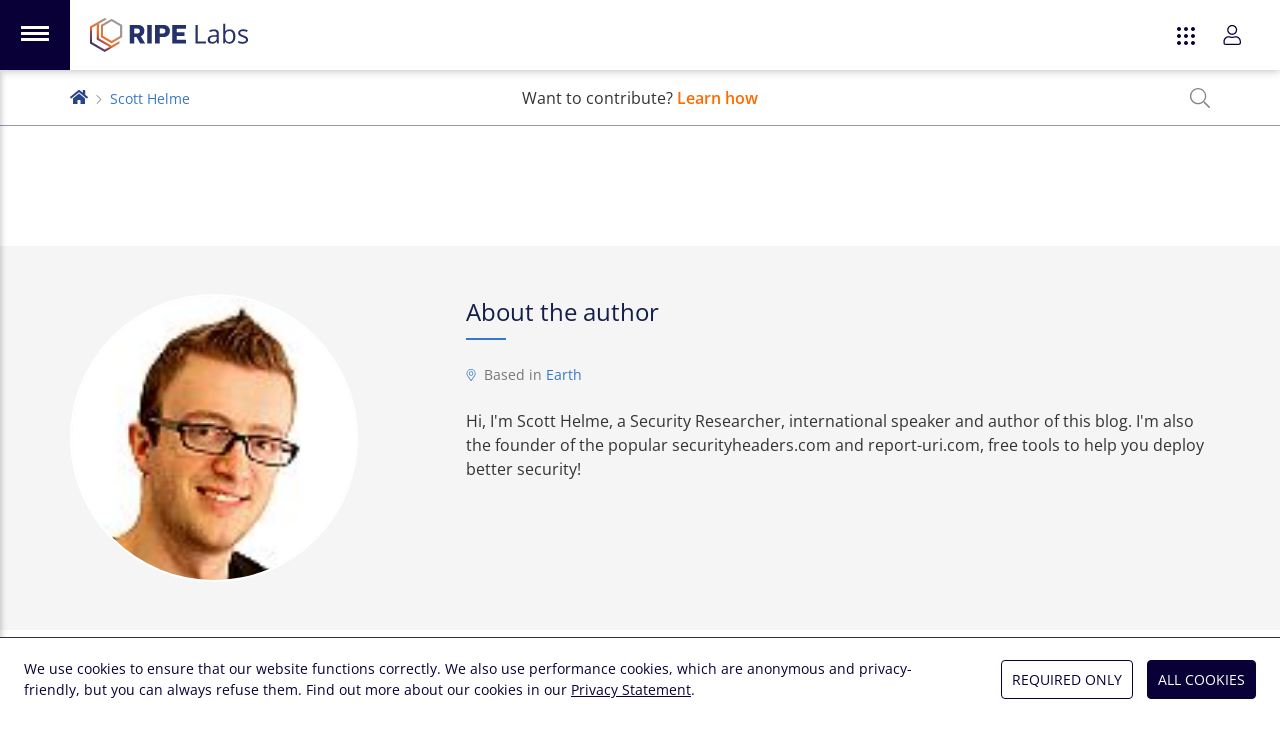

--- FILE ---
content_type: text/html; charset=utf-8
request_url: https://labs.ripe.net/author/scott_helme/
body_size: 14558
content:
<!DOCTYPE html>
<html lang="en">
  <head>
    <meta charset="UTF-8">
    <meta name="viewport" content="width=device-width,initial-scale=1,shrink-to-fit=no">
    <title>Scott Helme | RIPE Labs</title>
    <meta name="description" content="Hi, I&#x27;m Scott Helme, a Security Researcher, international speaker and author of this blog. I&#x27;m also the founder of the popular securityheaders.com and report-uri.com, free tools to help you deploy better security!">
    <link rel="apple-touch-icon" sizes="180x180" href="/static/icons/apple-touch-icon.png">
    <link rel="icon" type="image/png" sizes="32x32" href="/static/icons/favicon-32x32.png">
    <link rel="icon" type="image/png" sizes="16x16" href="/static/icons/favicon-16x16.png">
    <link rel="manifest" href="/static/icons/site.webmanifest">
    <link rel="shortcut icon" href="/favicon.ico">
    <link rel="alternate" type="application/rss+xml" title="RIPE Labs - RSS 2.0" href="/feed.xml">
    <link rel="alternate" type="application/atom+xml" title="RIPE Labs - Atom" href="/atom.xml">
    <meta name="msapplication-TileColor" content="#2a4587">
    <meta name="msapplication-config" content="/static/icons/browserconfig.xml">
    <meta name="theme-color" content="#2a4587">
    <meta property="og:site_name" content="RIPE Labs">
    <meta name="twitter:site" content="@ripelabs">
    
  <link rel="alternate" type="application/rss+xml" title="RIPE Labs - Scott Helme - RSS 2.0" href="/author/scott_helme/feed.xml">
  <link rel="alternate" type="application/atom+xml" title="RIPE Labs - Scott Helme - Atom" href="/author/scott_helme/atom.xml">
  <meta property="og:type" content="website">
  <meta property="og:title" content="Scott Helme">
  <meta name="twitter:title" content="Scott Helme">
  <meta property="og:description" content="Hi, I&#x27;m Scott Helme, a Security Researcher, international speaker and author of this blog. I&#x27;m also the founder of the popular securityheaders.com and report-uri.com, free tools to help you deploy better security!">
  <meta name="twitter:description" content="Hi, I&#x27;m Scott Helme, a Security Researcher, international speaker and author of this blog. I&#x27;m also the founder of the popular securityheaders.com and report-uri.com, free tools to help you deploy better security!">

    <link rel="preload" href="/static/fonts/open-sans-latin-variable-wghtOnly-normal.woff2" as="font" type="font/woff2" crossorigin="anonymous">
    <link rel="stylesheet" href="/static/CACHE/css/style.20587235e1df.css" type="text/css">
    

    
    
      <script type="text/javascript">
        var _paq = window._paq || [];
        _paq.push(['requireCookieConsent']);
        _paq.push(['trackPageView']);
        (function() {
          var u="https://www-analytics.ripe.net/";
          _paq.push(['setTrackerUrl', u+'matomo.php']);
          _paq.push(['setSiteId', '10']);
          var d=document, g=d.createElement('script'), s=d.getElementsByTagName('script')[0];
          g.type='text/javascript'; g.async=true; g.src=u+'matomo.js'; s.parentNode.insertBefore(g,s);
        })();
      </script>
    
  </head>
  <body class="flex flex-col min-h-full mt-burger bg-white">
    
    
<script src="/static/CACHE/js/ripe-app-webcomponents.25dc0bb1d2b2.js"></script>

<ripe-header skipnav class="h-0">
  <svg slot="logo-app" xmlns="http://www.w3.org/2000/svg" viewBox="0 0 1821 392"><path fill="#25316a" d="M457 80h93c49 0 77 28 77 67 0 26-13 52-41 63l49 83h-58l-42-75h-24v75h-54V80zm86 99c20 0 32-12 32-29 0-18-12-28-32-28h-32v57h32zm116-99h54v213h-54V80zm90 0h97c47 0 75 29 75 69 0 35-22 71-74 71h-44v73h-54V80zm88 99c20 0 32-12 32-29 0-18-13-28-32-28h-34v57h34zm110-99h158v44h-104v40h87v43h-87v43h104v43H947V80zm270 213V80h25v191h94v22h-119zm250 0-5-22h-1c-8 10-16 16-24 20s-18 5-30 5c-16 0-28-4-37-12s-14-20-14-35c0-32 26-49 78-51l27-1v-9c0-13-3-22-8-28-6-6-14-9-26-9-13 0-28 4-45 12l-8-19a115 115 0 0 1 54-13c19 0 34 4 43 12 9 9 14 22 14 41v109h-18zm-55-17c15 0 27-4 35-12 9-8 13-20 13-35v-14l-24 1c-19 0-33 3-42 9-8 5-12 13-12 24 0 9 2 16 8 20 5 5 12 7 22 7zm197-145c21 0 37 7 49 21 12 15 18 35 18 61s-6 47-18 61a59 59 0 0 1-49 22c-10 0-20-2-28-5-9-4-16-10-22-18h-2l-5 20h-17V66h24v55l-1 34h1c11-16 28-24 50-24zm-3 20c-17 0-29 5-36 14-8 10-11 26-11 48 0 23 4 39 11 48 8 10 20 15 36 15 15 0 26-5 33-16 8-11 11-27 11-47 0-21-3-36-11-47-7-10-18-15-33-15zm215 99c0 15-5 26-17 34-11 8-26 12-46 12-21 0-38-3-50-10v-22a120 120 0 0 0 50 12c13 0 23-2 30-6 6-4 10-10 10-18 0-6-3-12-8-16-6-5-16-10-32-16-15-5-25-10-32-14-6-5-11-9-14-15-3-5-4-11-4-18 0-13 5-24 16-31 10-8 25-12 43-12 17 0 34 4 51 11l-9 20c-16-7-30-10-44-10-11 0-20 2-26 5-5 4-8 9-8 15 0 4 1 8 3 11s6 6 11 9l28 11c19 7 31 14 38 21s10 16 10 27z"/><linearGradient id="a" x1="17.4" x2="275.6" y1="361.6" y2="81.4" gradientUnits="userSpaceOnUse"><stop offset="0" stop-color="#25316a"/><stop offset=".1" stop-color="#293269"/><stop offset=".1" stop-color="#343468"/><stop offset=".2" stop-color="#453764"/><stop offset=".2" stop-color="#5b3c60"/><stop offset=".3" stop-color="#764459"/><stop offset=".4" stop-color="#964d4f"/><stop offset=".4" stop-color="#bf5a3d"/><stop offset=".5" stop-color="#f36c21"/><stop offset="1" stop-color="#9c9c9c"/></linearGradient><path fill="url(#a)" d="m249 319-146-84V66l91-52-24-14L0 98v196l170 98 170-98v-28l-91 53zm-79 45L24 280V112l55-32v169l146 84-55 31z"/><linearGradient id="b" x1="37.4" x2="295.7" y1="380" y2="99.8" gradientUnits="userSpaceOnUse"><stop offset="0" stop-color="#25316a"/><stop offset=".1" stop-color="#293269"/><stop offset=".1" stop-color="#343468"/><stop offset=".2" stop-color="#453764"/><stop offset=".2" stop-color="#5b3c60"/><stop offset=".3" stop-color="#764459"/><stop offset=".4" stop-color="#964d4f"/><stop offset=".4" stop-color="#bf5a3d"/><stop offset=".5" stop-color="#f36c21"/><stop offset="1" stop-color="#9c9c9c"/></linearGradient><path fill="url(#b)" d="M249 9 126 80v141l123 71 122-71V80L249 9zm98 198-98 57-98-57V94l98-57 98 57v113z"/></svg>
  <app-switcher appenv="prod" current="labs"></app-switcher>
  <user-login accessurl="access.ripe.net" logoutredirecturl="https://labs.ripe.net/"></user-login>
</ripe-header>
<app-nav-bar class="fixed top-0 z-50 mt-burger"></app-nav-bar>
<app-cookie-consent></app-cookie-consent>

<script type="text/javascript">
  var RIPE_MENU = {
    main: [
      {
        title: "Home",
        url: "/",
        icon: '<svg width="26" xmlns="http://www.w3.org/2000/svg" fill="none" viewBox="0 0 24 26"><path fill="currentColor" d="m16 20.6-9.1-5.2V5l5.6-3.2L11 .9.5 6.9v12.2L11 25l10.5-6v-1.7L16 20.6Zm-5 2.9-9-5.3V7.8l3.4-2v10.4l9 5.3-3.4 2Z"/><path fill="currentColor" d="M16 1.4 8.2 5.8v8.8l7.6 4.3 7.6-4.3V5.8l-7.6-4.4Zm6 12.3-6 3.5-6.2-3.5v-7L15.9 3 22 6.6v7.1Z"/></svg>',
      },
      {
        title: "Categories",
        icon: '<svg width="26" xmlns="http://www.w3.org/2000/svg" fill="none" viewBox="0 0 24 26"><path fill="currentColor" d="m16 20.6-9.1-5.2V5l5.6-3.2L11 .9.5 6.9v12.2L11 25l10.5-6v-1.7L16 20.6Zm-5 2.9-9-5.3V7.8l3.4-2v10.4l9 5.3-3.4 2Z"/><path fill="currentColor" d="M16 1.4 8.2 5.8v8.8l7.6 4.3 7.6-4.3V5.8l-7.6-4.4Zm6 12.3-6 3.5-6.2-3.5v-7L15.9 3 22 6.6v7.1Z"/></svg>',
        id: "categories",
      },

    
      {
        title: "Podcasts",
        icon: '<svg xmlns="http://www.w3.org/2000/svg" viewBox="0 0 21 24" fill="currentColor"><path d="m15 14.7-.5-.8v-.3c.6-.9 1-2 1-3.1 0-3-2.5-5.4-5.4-5.2a5.2 5.2 0 0 0-5 5c0 1.2.4 2.4 1 3.3v.3l-.5.8c0 .2-.3.2-.5 0a6.8 6.8 0 0 1-1.4-4.2c0-3.7 3-6.8 6.6-6.7 3.6 0 6.5 3 6.6 6.6 0 1.6-.5 3.1-1.5 4.3-.1.2-.3.2-.4 0ZM10.3 0C4.6 0 0 4.7 0 10.5c0 3.8 2 7.2 5 9 .1.1.4 0 .4-.3a30 30 0 0 1-.3-1.4 9 9 0 0 1 5-16.3 9 9 0 0 1 5.3 16.4l-.2 1.3c0 .2.2.4.4.3 3-1.8 5-5.1 5-9C20.6 4.7 16 0 10.3 0Zm3 16.7c0 1.5-.7 4.9-1 6.2-.3.9-1.1 1.1-2 1.1-.9 0-1.8-.2-2-1.1-.4-1.3-1-4.7-1-6.2 0-1.7 1.5-2 3-2s3 .3 3 2Zm-1.5 0c0-.8-3-.8-3 0 0 1.3.5 4.4.9 5.7h1.2c.3-1.3.9-4.4.9-5.7Zm1.4-6.2a3 3 0 0 1-3 3 3 3 0 0 1-2.9-3 3 3 0 0 1 3-3 3 3 0 0 1 3 3Zm-1.4 0c0-.8-.7-1.5-1.5-1.5s-1.5.7-1.5 1.5.7 1.5 1.5 1.5 1.5-.7 1.5-1.5Z"/></svg>',
        url: "/category/podcasts/",
        parent: "categories",
      },
    
      {
        title: "Network Operations",
        icon: '<svg xmlns="http://www.w3.org/2000/svg" width="24" viewBox="0 0 24 22" fill="currentColor"><path d="M17.6 10.9a1.1 1.1 0 1 1 2.3 0 1.1 1.1 0 0 1-2.3 0ZM15.7 12a1.1 1.1 0 1 0 0-2.3 1.1 1.1 0 0 0 0 2.3ZM24 6a2 2 0 0 1-.6 1.5c.4.4.6 1 .6 1.5v3.8c0 .5-.2 1-.6 1.4.4.4.6 1 .6 1.6v3.7c0 1.2-1 2.3-2.3 2.3H2.4c-1.3 0-2.3-1-2.3-2.3v-3.8c0-.5.2-1 .6-1.4-.4-.4-.6-1-.6-1.6V9c0-.6.2-1.1.6-1.5A2 2 0 0 1 0 6V2.2C0 1 1 0 2.3 0h19.4C23 0 24 1 24 2.3V6ZM1.5 6c0 .4.3.8.8.8h19.4c.5 0 .8-.4.8-.8V2.2c0-.4-.3-.7-.8-.7H2.4c-.5 0-.8.3-.8.8V6Zm20.3 2.3H2.1c-.4 0-.7.3-.7.7v3.8c0 .4.3.7.8.7h19.4c.5 0 .8-.3.8-.8V9c0-.4-.3-.8-.8-.8Zm.7 7.4c0-.4-.3-.7-.8-.7H2.4c-.5 0-.8.3-.8.8v3.7c0 .4.3.8.8.8h19.4c.5 0 .8-.4.8-.8v-3.8ZM18.7 5.3a1.1 1.1 0 1 0 0-2.3 1.1 1.1 0 0 0 0 2.3Zm-3 0a1.1 1.1 0 1 0 0-2.3 1.1 1.1 0 0 0 0 2.3Zm3 11.2a1.1 1.1 0 1 0 0 2.3 1.1 1.1 0 0 0 0-2.3Zm-3 0a1.1 1.1 0 1 0 0 2.3 1.1 1.1 0 0 0 0-2.3Z"/></svg>',
        url: "/category/network-operations/",
        parent: "categories",
      },
    
      {
        title: "Measurements and Statistics",
        icon: '<svg xmlns="http://www.w3.org/2000/svg" width="24" viewBox="0 0 24 18" fill="currentColor"><path d="M23.6 16.5H1.5V.4c0-.2-.2-.4-.4-.4H.4C.2 0 0 .2 0 .4v16.9c0 .4.3.7.8.7h22.8c.2 0 .4-.2.4-.4V17c0-.2-.2-.4-.4-.4Zm-19-7.2v.6l.5.5h.6L9 7l4 4c.2.3.7.3 1 0l4.4-4.4 2 2c.3.3.6.4.9.4.5 0 1.1-.5 1.1-1.1V2.3c0-.5-.3-.8-.8-.8H16c-1 0-1.5 1.2-.8 2l2.1 2-3.8 3.9-4-4a.7.7 0 0 0-1 0l-4 4ZM17 3h4v4l-4-4Z"/></svg>',
        url: "/category/measurements-and-statistics/",
        parent: "categories",
      },
    
      {
        title: "Internet Governance",
        icon: '<svg xmlns="http://www.w3.org/2000/svg" viewBox="0 0 24 24" fill="currentColor"><path d="M12 0a12 12 0 1 0 0 24 12 12 0 0 0 0-24Zm9.3 7.4h-4a14 14 0 0 0-2-5.3c2.6.9 4.8 2.8 6 5.3Zm-5 4.6c0 1.1-.1 2.1-.3 3.1H8a22.9 22.9 0 0 1 0-6.2h8c.2 1 .3 2 .3 3.1ZM12 1.5c1.3 0 3 2.2 3.8 5.9H8.2C9 3.7 10.7 1.5 12 1.5Zm-3.3.6c-.9 1.3-1.6 3.1-2 5.3h-4C3.9 4.9 6 3 8.7 2ZM1.5 12c0-1 .2-2.1.5-3.1h4.4a24.5 24.5 0 0 0 0 6.2H2c-.3-1-.5-2-.5-3.1Zm1.2 4.6h4a14 14 0 0 0 2 5.3c-2.6-.9-4.8-2.8-6-5.3Zm9.3 5.9c-1.3 0-3-2.2-3.8-5.9h7.6c-.8 3.7-2.5 5.9-3.8 5.9Zm3.3-.6a14 14 0 0 0 2-5.3h4a10.5 10.5 0 0 1-6 5.3Zm2.3-6.8a24.5 24.5 0 0 0 0-6.2H22a10.4 10.4 0 0 1 0 6.2h-4.4Z"/></svg>',
        url: "/category/internet-governance/",
        parent: "categories",
      },
    
      {
        title: "Technology and Innovation",
        icon: '<svg xmlns="http://www.w3.org/2000/svg" width="28" viewBox="0 0 640 512" fill="currentColor"><path d="M638 197 564 20a32 32 0 0 0-42-18L414 47c-16 7-23 23-18 39L75 241c-9 5-13 14-10 22l9 21-64 26a16 16 0 0 0-9 21l20 49a16 16 0 0 0 21 8l64-26 9 21c4 10 15 10 22 8l134-46 4 4-51 152a8 8 0 0 0 8 11h17a8 8 0 0 0 7-5l47-141c13 3 22 3 34 0l47 141a8 8 0 0 0 7 5h17a8 8 0 0 0 8-11l-51-152a64 64 0 0 0 19-43l90-32c7 9 21 17 38 10l108-45a32 32 0 0 0 18-42ZM45 353l-8-19 49-21 8 19Zm275-17a32 32 0 1 1 32-32 32 32 0 0 1-32 32Zm56-62a64 64 0 0 0-119 42l-118 41-38-92 306-149 54 129Zm123-20L426 77l109-45 73 177Z"/></svg>',
        url: "/category/technology-and-innovation/",
        parent: "categories",
      },
    
      {
        title: "Community and Events",
        icon: '<svg xmlns="http://www.w3.org/2000/svg" width="26" viewBox="0 0 24 17" fill="currentColor"><path d="M20.4 7.2a3 3 0 1 0 0-6 3 3 0 0 0 0 6Zm0-4.8a1.8 1.8 0 1 1 0 3.6 1.8 1.8 0 0 1 0-3.6Zm-8.4 6A4.2 4.2 0 1 0 12 0a4.2 4.2 0 0 0 0 8.4Zm0-7.2a3 3 0 1 1 0 6 3 3 0 0 1 0-6Zm9.1 7.2h-1.5a3 3 0 0 0-1.5.5l1 .8.5-.1h1.5c1 0 1.7.8 1.7 1.8 0 .3.3.6.6.6s.6-.3.6-.6a3 3 0 0 0-2.9-3ZM3.6 7.2a3 3 0 1 0 0-6 3 3 0 0 0 0 6Zm0-4.8a1.8 1.8 0 1 1 0 3.6 1.8 1.8 0 0 1 0-3.6ZM15 9.2c-1.2 0-1.6.4-3 .4s-1.8-.4-3-.4a4.1 4.1 0 0 0-4.2 4.1V15c0 1 .8 1.8 1.8 1.8h10.8c1 0 1.8-.8 1.8-1.8v-1.7c0-.9-.3-1.7-.7-2.4A4.1 4.1 0 0 0 15 9.1Zm3 5.8c0 .3-.3.6-.6.6H6.6A.6.6 0 0 1 6 15v-1.7c0-.6.2-1.2.5-1.7A3 3 0 0 1 9 10.3c1 0 1.4.5 3 .5s2-.5 3-.5 2 .5 2.5 1.3c.3.5.5 1.1.5 1.7V15ZM5.9 8.9a3 3 0 0 0-1.6-.5H3a3 3 0 0 0-2.9 3c0 .3.3.6.6.6s.6-.3.6-.6c0-1 .7-1.8 1.7-1.8h1.4l.6.1L6 9Z"/></svg>',
        url: "/category/community-and-events/",
        parent: "categories",
      },
    
      {
        title: "RIPE NCC",
        icon: '<svg xmlns="http://www.w3.org/2000/svg" viewBox="0 0 800 800" fill="currentColor"><path d="M591 341V135L401 26 209 135v206L33 443v221l190 110 178-103 177 103 191-110V443L591 341zm-190 95-152-88 152-88 151 88-151 88zm-165-65 152 87v175l-152-88V371zm178 87 152-87v174l-152 88V458zM236 150l165-95 165 95v176l-165-96-165 96V150zM58 649V458l151-87v189l165 95-152 88-164-94zm684 0-165 95-152-88 165-95V372l152 87v190z"/></svg>',
        url: "/category/ripe-ncc/",
        parent: "categories",
      },
    
      {
        title: "Tools",
        icon: '<svg xmlns="http://www.w3.org/2000/svg" viewBox="0 0 512 512" fill="currentColor"><path d="M503 390 378 265a80 80 0 0 0-101-10l-85-86V96L64 0 0 64l96 128h73l86 86a80 80 0 0 0 10 100l125 125a32 32 0 0 0 45 0l68-68c12-13 12-33 0-45zM160 158v2h-48L42 67l25-25 93 70v46zm252 322L288 356a48 48 0 0 1 0-68 48 48 0 0 1 67 0l125 124-68 68zM64 432c0 9 7 16 16 16s16-7 16-16-7-16-16-16-16 7-16 16zM277 67a118 118 0 0 1 104-33l-69 69 14 83 83 14 69-69a118 118 0 0 1-63 126l24 23a150 150 0 0 0 69-166c-3-9-10-16-20-19-9-3-19 0-26 7l-64 64-45-8-7-44 64-64a27 27 0 0 0-13-45 150 150 0 0 0-173 83v68l22 22c-10-40 2-82 31-111zM107 467a45 45 0 0 1-62 0 44 44 0 0 1 0-62l146-146-23-23L22 382a76 76 0 0 0 54 130c20 0 39-8 54-22l101-102c-6-9-11-19-15-30L107 467z"/></svg>',
        url: "/category/tools/",
        parent: "categories",
      },
    
      {
        title: "Series",
        icon: '<svg xmlns="http://www.w3.org/2000/svg" viewBox="0 0 576 512" fill="currentColor"><path d="M575.33 456.43L399 8.02C397.28 3.1 392.61 0 387.65 0c-3.01 0-4.97 1.03-11.49 3.31-6.46 2.26-9.82 8.24-6.27 18.38-16.46 9.69-59.15 24.09-75.5 26.42-1.33-3.78-1.97-6.62-6.4-9.23V32c0-17.67-14.33-32-32-32h-96c-5.96 0-11.22 2.07-16 4.9C139.22 2.07 133.96 0 128 0H32C14.33 0 0 14.33 0 32v448c0 17.67 14.33 32 32 32h96c5.96 0 11.22-2.07 16-4.9 4.78 2.84 10.04 4.9 16 4.9h96c17.67 0 32-14.33 32-32V118.88l151.43 385.1c1.73 4.92 6.4 8.02 11.35 8.02 3 0 4.96-1.03 11.49-3.31 6.44-2.25 9.83-8.23 6.27-18.38 16.46-9.69 59.15-24.09 75.5-26.42 3.65 10.4 10.13 12.65 16.38 10.46l7.55-2.64c6.23-2.19 9.54-9.07 7.36-15.28zM128 480H32v-64h96v64zm0-96H32V128h96v256zm0-288H32V32h96v64zm128 384h-96v-64h96v64zm0-96h-96V128h96v256zm0-288h-96V32h96v64zm203.15 367.54L303.79 74.88c25.22-4.74 64.01-20.33 75.5-26.42l155.36 388.65c-25.23 4.75-64.01 20.33-75.5 26.43z"/></svg>',
        url: "/category/series/",
        parent: "categories",
      },
    

      {
        title: "Hackathons",
        url: "/hackathons/",
        icon: '<svg xmlns="http://www.w3.org/2000/svg" viewBox="0 0 512 512" fill="currentColor"><path d="M368 88a56 56 0 1 0 56 56 56 56 0 0 0-56-56Zm0 80a24 24 0 1 1 24-24 24 24 0 0 1-24 24ZM505.3 19.3a18 18 0 0 0-12.5-12.4C460.7 0 435.5 0 410.5 0 307.3 0 245.4 55.2 199.2 128H95c-16.3 0-35.6 12-42.9 26.5L2.7 253.3A28.4 28.4 0 0 0 .2 264a24 24 0 0 0 24 24h104a96 96 0 0 1 96 96v104a24 24 0 0 0 24 24 28.5 28.5 0 0 0 10.6-2.6l98.7-49.4a52.6 52.6 0 0 0 26.5-42.8V312.8c72.6-46.3 128-108.4 128-211.1 0-25.2 0-50.3-6.8-82.4ZM37.2 256l43.6-87.2A22.3 22.3 0 0 1 95 160h85.1c-14 28-31.7 64-47.6 96l.1.4-95.4-.4ZM352 417.2c0 4.1-5 12.4-8.8 14.2l-87 43.6c0-23.9-.5-94-.5-95.6h.3l96-47.4h.1Zm-102-70.5a127.6 127.6 0 0 0-84.7-84.6C217.3 158.1 265 32 410.5 32c21.1 0 41.2 0 65.4 4.2 4.2 24.4 4.2 44.4 4 65.5 0 145-126.9 193.5-230 245ZM102.3 320C54.4 320 2 359.3.2 480H0v32h32v-.2c171.6-3.4 184.9-115 133.8-166.4a91.5 91.5 0 0 0-63.4-25.4Zm53 109.4c-12.9 31.1-57.7 49.4-123.4 50.5 0-3.5-1.1-127.9 70.4-127.9a60 60 0 0 1 40.8 16 59.4 59.4 0 0 1 12.1 61.4Z"/></svg>',
      },
      {
        title: "NOGs",
        url: "/nogs/",
        icon: '<svg xmlns="http://www.w3.org/2000/svg" viewBox="0 0 496 512" fill="currentColor"><path d="M184 119c0-7-6-12-13-12l-9 3-28 29c-3 2-4 5-4 9 0 7 6 12 13 12h18l9-3 10-11c3-2 4-5 4-9v-18zM248 8a248 248 0 1 0 0 496 248 248 0 0 0 0-496zm48 458v-34c0-26-21-48-48-48h-20c-4 0-13-3-16-5l-23-17c-3-3-5-7-5-11v-24c0-4 3-9 7-11l42-26 7-2h32c3 0 6 1 8 3l53 45h30l17 17c10 10 22 15 36 15h16c-30 49-78 85-136 98zm153-130h-33c-5 0-10-2-13-5l-18-18c-6-6-14-9-22-9h-18l-44-37c-8-7-18-11-29-11h-32c-8 0-16 2-23 6l-43 26c-14 8-22 23-22 39v24c0 14 7 28 18 36l22 17c9 7 25 12 36 12h20c9 0 16 7 16 16v39l-16 1a216 216 0 0 1-1-432l-15 11c-10 8-16 19-16 32v23c0 6 3 17 6 22l-25 19c-8 8-13 20-13 32v16c0 25 20 45 45 45h26c11 0 21-3 29-10l13 2h13c26 0 32-20 36-22 5 10 14 17 24 20-5 14-1 30 10 42l18 19c9 9 20 14 33 14h27c-2 10-5 21-9 31zm-18-64c-4 0-7-1-10-4l-18-19a10 10 0 0 1 0-14c12-13 10-9 10-18 0-2-1-5-3-7l-7-7c-2-2-5-3-7-3h-14c-8 0-12-11-6-16l8-8c1-2 4-3 6-3h9c5 0 9-4 9-9v-10c0-5-4-10-9-10h-29c-7 0-13 6-13 14v5c0 6-4 11-9 13l-27 9c-4 1-4 5-4 8 0 4-3 7-7 7h-13c-4 0-7-3-7-7 0-8-13-9-15-3-9 12-12 18-20 18h-26c-7 0-13-6-13-13v-17c0-3 1-7 4-9 19-14 30-18 30-32 0-3 1-5 4-6l34-11 3-3 23-22c5-5 3-15-7-15h-17l-14 19v7c0 3-3 6-6 6h-15c-4 0-7-3-7-6V83c0-3 1-5 3-6l44-32a216 216 0 0 1 168 227h-32z"/></svg>',
      },
      {
        title: "Tools",
        url: "/category/tools/",
        icon: '<svg xmlns="http://www.w3.org/2000/svg" viewBox="0 0 512 512" fill="currentColor"><path d="M503 390 378 265a80 80 0 0 0-101-10l-85-86V96L64 0 0 64l96 128h73l86 86a80 80 0 0 0 10 100l125 125a32 32 0 0 0 45 0l68-68c12-13 12-33 0-45zM160 158v2h-48L42 67l25-25 93 70v46zm252 322L288 356a48 48 0 0 1 0-68 48 48 0 0 1 67 0l125 124-68 68zM64 432c0 9 7 16 16 16s16-7 16-16-7-16-16-16-16 7-16 16zM277 67a118 118 0 0 1 104-33l-69 69 14 83 83 14 69-69a118 118 0 0 1-63 126l24 23a150 150 0 0 0 69-166c-3-9-10-16-20-19-9-3-19 0-26 7l-64 64-45-8-7-44 64-64a27 27 0 0 0-13-45 150 150 0 0 0-173 83v68l22 22c-10-40 2-82 31-111zM107 467a45 45 0 0 1-62 0 44 44 0 0 1 0-62l146-146-23-23L22 382a76 76 0 0 0 54 130c20 0 39-8 54-22l101-102c-6-9-11-19-15-30L107 467z"/></svg>',
      },
      {
        title: "Podcasts",
        url: "/category/podcasts/",
        icon: '<svg xmlns="http://www.w3.org/2000/svg" viewBox="0 0 21 24" fill="currentColor"><path d="m15 14.7-.5-.8v-.3c.6-.9 1-2 1-3.1 0-3-2.5-5.4-5.4-5.2a5.2 5.2 0 0 0-5 5c0 1.2.4 2.4 1 3.3v.3l-.5.8c0 .2-.3.2-.5 0a6.8 6.8 0 0 1-1.4-4.2c0-3.7 3-6.8 6.6-6.7 3.6 0 6.5 3 6.6 6.6 0 1.6-.5 3.1-1.5 4.3-.1.2-.3.2-.4 0ZM10.3 0C4.6 0 0 4.7 0 10.5c0 3.8 2 7.2 5 9 .1.1.4 0 .4-.3a30 30 0 0 1-.3-1.4 9 9 0 0 1 5-16.3 9 9 0 0 1 5.3 16.4l-.2 1.3c0 .2.2.4.4.3 3-1.8 5-5.1 5-9C20.6 4.7 16 0 10.3 0Zm3 16.7c0 1.5-.7 4.9-1 6.2-.3.9-1.1 1.1-2 1.1-.9 0-1.8-.2-2-1.1-.4-1.3-1-4.7-1-6.2 0-1.7 1.5-2 3-2s3 .3 3 2Zm-1.5 0c0-.8-3-.8-3 0 0 1.3.5 4.4.9 5.7h1.2c.3-1.3.9-4.4.9-5.7Zm1.4-6.2a3 3 0 0 1-3 3 3 3 0 0 1-2.9-3 3 3 0 0 1 3-3 3 3 0 0 1 3 3Zm-1.4 0c0-.8-.7-1.5-1.5-1.5s-1.5.7-1.5 1.5.7 1.5 1.5 1.5 1.5-.7 1.5-1.5Z"/></svg>',
      },

    ],
    footer: [
      {
        title: "About Us",
        url: "/about-us/",
        icon: '<svg xmlns="http://www.w3.org/2000/svg" fill="none" viewBox="0 0 26 22"><path fill="currentColor" d="M13 2.8c-1.2 0-2.4.5-3.2 1.4a5 5 0 0 0-1.4 3.4l.2.4c.2.2.3.3.5.3s.3-.1.5-.3l.2-.4c0-1 .3-1.8.9-2.5.6-.6 1.4-1 2.3-1 .2 0 .3 0 .5-.2l.2-.5-.2-.4a.6.6 0 0 0-.5-.2ZM13 0C8.8 0 5.8 3.6 5.8 7.6c0 1.8.7 3.6 1.8 5 1 1.2 2 3.2 2.2 3.9v3.6l1 1.6.3.2.3.1h3.5l.2-.3 1-1.6.1-.4v-3.2c.1-.7 1.1-2.7 2.2-4 .9-1 1.5-2.4 1.7-3.8a8 8 0 0 0-.6-4.3A7.5 7.5 0 0 0 17 1.2 6.9 6.9 0 0 0 13 0Zm2 19.5-.7 1.1h-2.6l-.6-1v-.4h3.8v.3Zm0-1.6h-4v-1.4h4v1.4Zm2.4-6.3c-.6.7-1.5 2.1-2 3.5h-4.7c-.6-1.4-1.5-2.8-2.1-3.5a6.4 6.4 0 0 1-1.4-4c0-3.3 2.4-6.2 5.8-6.2a6 6 0 0 1 5.9 6.2c0 1.5-.6 3-1.5 4Zm-13.5-4c0-.2 0-.4-.2-.5a.6.6 0 0 0-.5-.2H.6c-.1 0-.3 0-.4.2l-.2.5c0 .1 0 .3.2.4.1.2.3.3.4.3h2.7l.4-.3.2-.4Zm17.5-4.8.3-.1 2.6-1.4c.2 0 .3-.2.4-.4a.7.7 0 0 0-.2-.7l-.2-.2h-.5l-2.6 1.4c-.2.1-.3.2-.3.4-.1.1-.1.3 0 .4l.1.4.4.2Zm4 4h-2.6c-.2 0-.4.1-.5.3l-.2.5c0 .1 0 .3.2.4.1.2.3.3.4.3h2.7l.4-.3.2-.4c0-.2 0-.4-.2-.5a.6.6 0 0 0-.4-.2ZM4.8 1.5 2.2.1a.6.6 0 0 0-.5 0c-.1 0-.3.1-.3.3v.5c0 .2.1.3.3.4l2.6 1.4a.6.6 0 0 0 .7-.1l.2-.4v-.4l-.4-.4Zm19.5 12.4-2.6-1.4h-.5c-.1 0-.3.2-.3.4v.5c0 .2.1.3.3.4l2.6 1.4h.5c.1 0 .3-.2.3-.4v-.5c0-.2-.1-.3-.3-.4ZM4.5 12.4h-.2l-2.6 1.4-.4.4a.7.7 0 0 0 .2.8h.7l2.6-1.3c.2 0 .3-.2.3-.3v-.5l-.1-.4a.6.6 0 0 0-.5-.1Z"/></svg>',
      },
      {
        title: "Feedback",
        subtitle: "Tell us what you think",
        url: "/contact/",
        icon: '<svg xmlns="http://www.w3.org/2000/svg" viewBox="0 0 512 512"><path fill="currentColor" d="M448 0H64A64 64 0 0 0 0 64v288a64 64 0 0 0 64 64h96v84a12 12 0 0 0 19 10l125-94h144a64 64 0 0 0 64-64V64a64 64 0 0 0-64-64zm32 352a32 32 0 0 1-32 32H293l-8 6-93 70v-76H64a32 32 0 0 1-32-32V64a32 32 0 0 1 32-32h384a32 32 0 0 1 32 32v288z"/></svg>',
      },
      {
        title: "Legal",
        subtitle: "Copyright, Privacy, Terms, Cookies",
        url: "/legal/",
        icon: '<svg width="80" height="80" xmlns="http://www.w3.org/2000/svg" viewBox="0 0 640 512"><path fill="currentColor" d="m634.4 375-109-175.9a16.1 16.1 0 0 0-26.7 0l-109.1 176a31 31 0 0 0-5.5 19.6A128.2 128.2 0 0 0 512 512c67.3 0 122.5-51.6 128-117.3.5-6.9-1.7-13.8-5.6-19.6zM512 238.3 602.3 384H421l91-145.8zm0 241.8c-41.3 0-77-26.8-90.4-64h181.2a97.2 97.2 0 0 1-90.8 64zm17.9-317.2 5-15.2a8 8 0 0 0-5-10.1L379.5 87.2A64 64 0 0 0 320 0a63.8 63.8 0 0 0-61.3 46.7L120.2.4a8 8 0 0 0-10 5L105 20.7a8 8 0 0 0 5 10.2l148.4 49.6a63.8 63.8 0 0 0 45.6 45.3V480H104a8 8 0 0 0-8 8v16a8 8 0 0 0 8 8h224a8 8 0 0 0 8-8V125.7a63.4 63.4 0 0 0 23.3-11.5l160.5 53.6a8 8 0 0 0 10-5zM320 96a32 32 0 1 1 0-64 32 32 0 0 1 0 64zm-64 170.7a31 31 0 0 0-5.6-19.6l-109-176C138.2 66.4 133 64 128 64s-10.2 2.4-13.3 7.1L5.6 247.1a31 31 0 0 0-5.5 19.6 128.4 128.4 0 0 0 255.9 0zM128 110.2 218.3 256H37l91-145.8zM37.6 288h181.2a97.2 97.2 0 0 1-90.8 64c-41.3 0-77-26.8-90.4-64z"/></svg>',
      },
    ],
  };
</script>

    <main id="main" class="flex-1">
      


  <div class=" w-full bg-white border-t border-b h-14 md:border-t-0 border-ncc-inactive md:relative print:hidden">
    <nav id="menu-bar" class="container grid items-center justify-between h-full grid-cols-2 pr-6 md:grid-cols-3">
      
      <div class="hidden md:block md:col-span-1">
        
          <ul class="flex items-baseline list-none whitespace-nowrap">
            
              
            
              
                <li class="flex items-baseline text-sm text-primary">
                  <a class="mr-2 link" href="/" title="Labs">
                    
                      <svg width="18" height="17" xmlns="http://www.w3.org/2000/svg" fill="none" viewBox="0 0 576 412"><path fill="currentColor" d="M280 148 96 300v164a16 16 0 0 0 16 16h112a16 16 0 0 0 16-16v-96a16 16 0 0 1 16-16h64a16 16 0 0 1 16 16v96a16 16 0 0 0 16 16h112a16 16 0 0 0 16-16V300L296 148a12 12 0 0 0-16 0zm292 103-84-68V44a12 12 0 0 0-12-12h-56a12 12 0 0 0-12 12v73l-90-74a48 48 0 0 0-61 0L4 251a12 12 0 0 0-1 17l25 31a12 12 0 0 0 17 2l235-194a12 12 0 0 1 16 0l235 194a12 12 0 0 0 17-2l25-31a12 12 0 0 0-1-17z"/></svg>
                    
                  </a>
                  <span ><svg class="stroke-current text-neutral-mid mr-2" width="6" height="9" viewBox="0 0 6 9" fill="none" xmlns="http://www.w3.org/2000/svg"><path d="M1 8.5L5 4.5L1 0.5" stroke-linecap="round" stroke-linejoin="round"/></svg></span>
                </li>
              
            
              
            
            <li class="hidden text-sm truncate text-accent xl:block">Scott Helme</li>
          </ul>
        
      </div>
      <div class="md:text-center col-span-1 ">
        <p class="whitespace-nowrap lg:px-0">Want to contribute? <a class="font-semibold text-ncc-orange" href="/contributing-to-ripe-labs/">Learn how</a></p>
      </div>
      <div class="flex w-full md:space-x-6  justify-end ">
        <a href="/search/" title="Search RIPE Labs"><svg class="fill-current icon icon-neutral" width="20" height="20" viewBox="0 0 20 20" fill="none" xmlns="http://www.w3.org/2000/svg"><path d="m19.86 18.81-5.04-5.04a.46.46 0 0 0-.33-.13h-.4a8.12 8.12 0 1 0-.45.46v.4c0 .12.05.23.13.32l5.04 5.04c.19.19.48.19.67 0l.38-.38a.47.47 0 0 0 0-.67ZM8.12 15a6.87 6.87 0 1 1 0-13.74 6.87 6.87 0 0 1 0 13.74Z" opacity=".9"/></svg></a>
        
      </div>
    </nav>
  </div>
  
  
    <div class="flex items-center h-12 border-b border-white md:hidden bg-gradient-to-l from-ncc-blue to-[#080037] print:hidden">
      
        <a class="container flex items-center space-x-4 text-ncc-babyblue" href="/author/"><svg width="8" height="14" viewBox="0 0 8 14" fill="none" xmlns="http://www.w3.org/2000/svg"><path stroke="#fff" stroke-linecap="round" d="M7 1 1.8 6.2C1 7 1 7 1.8 7.8L7 13"/></svg> <span>Authors</span></a>
      
    </div>
  

 
      <div id="messagesContainer" class="sticky z-40 top-burger">
        
      </div>
      
  <div class="from-accent to-primary md:from-primary md:to-accent bg-gradient-to-r">
    <div class="md:container flex flex-col md:flex-row justify-between pt-6 md:pt-8 md:pb-4">
      <div class="container pb-6 md:p-0 flex">
        <div class="h-20 w-20 md:hidden mr-6">
          
            <img src="https://access.ripe.net/picture/a0904873-4be4-4ac1-8e7e-dafd9903cdcf" alt="Author image" class="object-cover h-full w-full rounded-full border-2 border-white">
          
        </div>
        <div class="flex flex-col justify-center">
          <h1 class="text-white text-2xl md:text-5xl whitespace-nowrap">Scott Helme</h1>
          
            <p class="mt-2 md:hidden text-sm text-low">Based in <span class="text-white underline">Earth</span></p>
          
        </div>
      </div>
      <div class="h-12 bg-ncc-blue md:bg-transparent flex justify-evenly space-x-12 text-white whitespace-nowrap">
        <div class="flex md:flex-col items-center">
          <span class="font-semibold md:text-3xl mr-2 md:mr-0">1</span>
          <p class="text-sm">Articles</p>
        </div>
        <div class="flex md:flex-col items-center">
          <span class="font-semibold md:text-3xl mr-2 md:mr-0">0</span>
          <p class="text-sm">Likes on articles</p>
        </div>
      </div>
    </div>
  </div>
  <div class="md:bg-neutral-lighter">
    <div class="container pt-12 layout">
      <div class="h-48 w-48 xl:h-72 xl:w-72 self-center hidden md:block col-span-4 mb-12">
        
          <img src="https://access.ripe.net/picture/a0904873-4be4-4ac1-8e7e-dafd9903cdcf" alt="Author image" class="object-cover h-full w-full rounded-full border-2 border-white">
        
      </div>
      <div class="col-span-12 md:col-span-8 md:mb-12">
        
        
        <div class="section-title-bar">
          <h2 class="text-xl text-ncc-blue">About the author</h2>
        </div>
        <div class="hidden md:block mb-6">
          
            <div class="flex items-center">
              <svg class="mr-2 text-accent" width="10" height="12" viewBox="0 0 10 12" fill="none" xmlns="http://www.w3.org/2000/svg"><path d="M5.08 2.25a2.25 2.25 0 1 0 0 4.5 2.25 2.25 0 0 0 0-4.5Zm0 3.75a1.5 1.5 0 1 1 0-3 1.5 1.5 0 0 1 0 3Zm0-6a4.5 4.5 0 0 0-4.5 4.5c0 1.81.63 2.32 4.03 7.26.23.32.7.32.93 0C8.94 6.82 9.58 6.3 9.58 4.5A4.5 4.5 0 0 0 5.08 0Zm0 11.1C1.8 6.4 1.33 6.02 1.33 4.5A3.73 3.73 0 0 1 5.08.75 3.73 3.73 0 0 1 8.83 4.5c0 1.51-.49 1.89-3.75 6.6Z" class="fill-current"/></svg>
              <h3 class="text-sm text-neutral-mid">Based in <span class="text-accent">Earth</span></h3>
            </div>
          
        </div>
        <p>Hi, I&#x27;m Scott Helme, a Security Researcher, international speaker and author of this blog. I&#x27;m also the founder of the popular securityheaders.com and report-uri.com, free tools to help you deploy better security!</p>
      </div>
    </div>
  </div>
  <div class="md:container layout mt-12 mb-24 bg-neutral-low md:bg-white">
    <div class="container md:px-0 col-span-12 lg:col-span-4 space-y-12 py-8 md:pt-0 md:mt-2">
      <div>
        <div class="section-title-bar">
          <h2 class="text-xl text-ncc-blue">Links & Social</h2>
        </div>
        
        
          <p class="text-sm">Website: <a rel="nofollow noreferrer noopener" target="_blank" href="https://scotthelme.co.uk/" class="text-accent">https://scotthelme.co.uk/</a></p>
        

        <div class=" mt-6  flex space-x-4">
          
            <a title="Facebook" rel="nofollow noreferrer noopener" target="_blank" href="https://www.facebook.com/scott.helme" class="bg-accent rounded w-8 h-8 flex items-center justify-center"><svg width="10" height="18" viewBox="0 0 10 18" fill="none" xmlns="http://www.w3.org/2000/svg"><path fill="white" d="m9.2 10 .5-3h-3V5c0-.8.5-1.6 1.8-1.6h1.3V.8L7.5.6c-2.4 0-4 1.4-4 4V7H.8v3h2.7v7.4h3.3v-7.3h2.4Z"/></svg></a>
          
          
            <a title="X/Twitter" rel="nofollow noreferrer noopener" target="_blank" href="https://twitter.com/Scott_Helme" class="bg-accent rounded w-8 h-8 flex items-center justify-center"><svg width="18" height="15" viewBox="0 0 512 512" xmlns="http://www.w3.org/2000/svg"><path fill="white" d="M389.2 48h70.6L305.6 224.2 487 464H345L233.7 318.6 106.5 464H35.8L200.7 275.5 26.8 48H172.4L272.9 180.9 389.2 48zM364.4 421.8h39.1L151.1 88h-42L364.4 421.8z"/></svg></a>
          
          
            <a title="LinkedIn" rel="nofollow noreferrer noopener" target="_blank" href="https://www.linkedin.com/in/scotthelme/" class="bg-accent rounded w-8 h-8 flex items-center justify-center"><svg width="18" height="18" viewBox="0 0 18 18" fill="none" xmlns="http://www.w3.org/2000/svg"><path fill="white" d="M4.3 17.4H1V6.2h3.4v11.2ZM2.6 4.6a2 2 0 0 1-2-2 2 2 0 0 1 4 0 2 2 0 0 1-2 2Zm14.8 12.8H14V12c0-1.3 0-3-1.8-3s-2 1.5-2 3v5.5H6.4V6.2H10v1.5c.5-.9 1.6-1.8 3.3-1.8 3.6 0 4.2 2.3 4.2 5.3v6.2Z"/></svg></a>
          
          
          
          
          <a title="RSS feed of Scott Helme's articles" rel="nofollow noreferrer noopener" target="_blank" href="/author/scott_helme/feed.xml" class="bg-accent rounded w-8 h-8 flex items-center justify-center"><svg width="14" height="14" viewBox="0 0 14 14" fill="none" xmlns="http://www.w3.org/2000/svg"><path fill="white" fill-rule="evenodd" d="M.76.26a13.48 13.48 0 0 1 12.98 12.98.5.5 0 0 1-.48.5H11.8a.48.48 0 0 1-.48-.47A11.07 11.07 0 0 0 .73 2.67a.48.48 0 0 1-.47-.48V.75c0-.28.23-.5.5-.49ZM9.4 13.23A9.14 9.14 0 0 0 .77 4.6a.48.48 0 0 0-.5.48v1.45c0 .25.19.46.44.48A6.74 6.74 0 0 1 7 13.3c.02.25.23.45.48.45h1.45c.27 0 .5-.23.48-.5Zm-5.28-1.42a1.93 1.93 0 1 1-3.86 0 1.93 1.93 0 0 1 3.86 0Z" clip-rule="evenodd"/></svg></a>
        </div>
      </div>

      
        <div>
          <div class="section-title-bar">
            <h2 class="text-xl text-ncc-blue">Published tags</h2>
          </div>
          <div class="flex flex-wrap">
            
              <a href="/search/tag/security/" class="tag m-0.5">security</a>
            
              <a href="/search/tag/tools/" class="tag m-0.5">tools</a>
            
              <a href="/search/tag/dns/" class="tag m-0.5">dns</a>
            
          </div>
        </div>
      
    </div>

    <div class="container md:px-0 col-span-12 lg:col-span-8 pb-8 md:py-0">
      <div class="mb-8 flex w-full justify-between border-b border-neutral-light">
        <div class="flex space-x-4">
          
            
            <a
              
                title="See one article from Scott Helme"
              
              class="tab  tab-active "
              href="?tab=articles&amp;sort=new&amp;articles-page=1&amp;contributions-page=1&amp;comments-page=1" id="articles-tab" data-toggle="tab" data-href="#articles" role="tab" aria-controls="articles" aria-selected="true">
              <h2>Articles <span class="text-neutral-mid">1</span></h2>
            </a>
          
          
          
        </div>
        <div class="hidden md:inline-block xl:w-56 relative select-wrapper">
          <select name="sort" class="block appearance-none w-full text-base font-semibold border-b-2 border-accent hover:border-accent-light px-3 h-12 pr-8 rounded-none focus:outline-none">
            <option value="new" selected class="font-normal">Newest</option>
            <option value="old"  class="font-normal">Oldest</option>
          </select>
          <div class="pointer-events-none absolute inset-y-0 right-0 flex items-center px-2 text-ncc-blue">
            <svg class="stroke-current text-neutral-mid" width="13" height="7" viewBox="0 0 13 7" fill="none" xmlns="http://www.w3.org/2000/svg"><path d="m1 1 4.6 4.6c.7.7.7.7 1.4 0L11.6 1"/></svg>
          </div>
        </div>
      </div>
      <div id="articles" role="tabpanel" aria-label="Articles by Scott Helme" class="space-y-12 pt-40 -mt-40 ">
        
          
            
<article id="article-1634" class="flex">
  <a href="/author/scott_helme/securing-dns-across-all-of-my-devices-with-pi-hole-dns-over-https-1111/" class="shrink-0 block w-24 h-24 mr-4 sm:w-32 sm:h-32 md:w-48 md:h-48 ">
    

  <picture><img alt="Helme-Image6.png" class="object-cover object-center w-full h-full" height="192" src="/media/images/Helme-Image6.2e16d0ba.fill-192x192.png" srcset="/media/images/Helme-Image6.2e16d0ba.fill-192x192.png 192w, /media/images/Helme-Image6.2e16d0ba.fill-384x384.png 384w" width="192"></picture>


  </a>
  <div class="flex flex-col md:justify-between w-full">
    <div>
      <h3 class="card-title order-1 min-h-12 sm:min-h-0">
        <a href="/author/scott_helme/securing-dns-across-all-of-my-devices-with-pi-hole-dns-over-https-1111/">Securing DNS Across all of my Devices with Pi-Hole + DNS-over-HTTPS + 1.1.1.1</a>
      </h3>
      <div class="flex flex-col sm:flex-row sm:items-center order-2 sm:order-3 sm:mt-2 ">
        
          <div class="flex items-center">
            
              
                <img src="https://access.ripe.net/picture/a0904873-4be4-4ac1-8e7e-dafd9903cdcf" alt="Author image" class="w-5 h-5 md:w-6 md:h-6 rounded-full mr-2">
              
              <div>
                <a class=" link text-sm" href="/author/scott_helme/">Scott Helme</a>
                
              </div>
            
          </div>
        
        <time class="text-xs text-neutral-mid mx-0 sm:mt-1 sm:mx-1 " datetime="2018-04-17 17:02:00" title="2018-04-17 17:02:00"><span class="hidden sm:inline ">• </span>17 Apr 2018</time><p class="text-xs text-neutral-mid ml-0 sm:mt-1"><span class="hidden sm:inline ">• </span>10 min read</p>
        
      </div>
      <p class="text-sm order-3 -ml-28 sm:ml-0 sm:order-2 mt-2 ">DNS is the protocol that makes the web work. It&#x27;s how we convert easy to remember names like facebook.com into hard to remember IP addresses like 157.240.1.35 and others. Without it, the web wouldn&#x27;t work but DNS has a problem, it&#x27;s not secure.</p>
    </div>
    
      <div class="flex flex-col xl:flex-row  xl:justify-between  mt-2 sm:mt-4 order-4 -ml-28 sm:ml-0 ">
        


  <p class="sr-only">Article tags:</p>
  <ul class="flex flex-wrap overflow-hidden h-7 gap-y-1 m-0.5">
    
    
      
      <li>
        <a href="/search/tag/dns/" class="tag m-0.5 ">dns</a>
      </li>
      
    
      
      <li>
        <a href="/search/tag/tools/" class="tag m-0.5 ">tools</a>
      </li>
      
    
      
      <li>
        <a href="/search/tag/security/" class="tag m-0.5 ">security</a>
      </li>
      
    

  

  
    
  

  
    
  
  </ul>


        <div class="self-end xl:self-center  mt-2 sm:mt-0 ">
          


<div class="flex flex-row items-center space-x-3 md:space-x-5">
  
  
  
    <div class="flex items-center -mr-1">
    <span title="This article has received 0 likes." data-count="0" class="text-xs text-neutral-mid  mr-2 select-none">0</span>
    <svg class="stroke-current text-neutral-mid " width="22px" height="21px" viewBox="0 0 22 21" version="1.1" xmlns="http://www.w3.org/2000/svg" xmlns:xlink="http://www.w3.org/1999/xlink">
        <title>Likes are disabled for this article.</title>
        <defs>
            <path d="M10 19.2a.5.5 0 0 0 .3-.1c.3-.2 6.6-5.3 8.9-9.6.5-1 .8-2 .8-3.2C20 2.8 17.5 0 14.5 0 12.7 0 11 1 10 2.5A5.4 5.4 0 0 0 5.5 0C2.5 0 0 2.8 0 6.3c0 1.1.3 2.2.8 3.2a42.5 42.5 0 0 0 9.2 9.7Z" id="path-1"></path>
            <path d="M10 19.2a.5.5 0 0 0 .3-.1c.3-.2 6.6-5.3 8.9-9.6.5-1 .8-2 .8-3.2C20 2.8 17.5 0 14.5 0 12.7 0 11 1 10 2.5A5.4 5.4 0 0 0 5.5 0C2.5 0 0 2.8 0 6.3c0 1.1.3 2.2.8 3.2a42.5 42.5 0 0 0 9.2 9.7Z" id="path-3"></path>
        </defs>
        <g stroke="none" stroke-width="1.5" fill="none" fill-rule="evenodd">
            <g id="likes" transform="translate(1.000000, 1.000000)">
                <mask id="mask-2" fill="white">
                    <use xlink:href="#path-1"></use>
                </mask>
                <rect class="fill-current" mask="url(#mask-2)" x="0" y="20" width="20" height="20"></rect>
                <use stroke="currentColor" xlink:href="#path-3"></use>
            </g>
        </g>
    </svg>
    </div>
  

  
  <div class="flex items-center">
                 <span title="This article has received 1 comment." class="text-xs text-neutral-mid  mr-2 select-none">1</span>
                 <a title="Go to comments" href="/author/scott_helme/securing-dns-across-all-of-my-devices-with-pi-hole-dns-over-https-1111/#comments">
                   <svg aria-hidden="true" class="stroke-current icon icon-primary hover:fill-current" width="22" height="22" viewBox="0 0 22 22" fill="none" xmlns="http://www.w3.org/2000/svg"><path d="M21 14.3a2.2 2.2 0 0 1-2.2 2.3H5.4L1 21V3.2A2.2 2.2 0 0 1 3.2 1h15.6A2.2 2.2 0 0 1 21 3.2v11.1Z" stroke-width="1.5" /></svg>
                 </a>
               </div>

  
  <div class="js-share-btn js-popper-on-click print:hidden">
    <button class="flex items-center js-popper-reference"><svg class="icon stroke-current icon-primary hover:fill-current" width="20" height="22" viewBox="0 0 20 22" fill="none" xmlns="http://www.w3.org/2000/svg"><title>Share</title><path stroke-width="1.5" d="M15.9 7a3 3 0 0 0 3-3 3 3 0 0 0-3-3 3 3 0 0 0-3 3 3 3 0 0 0 3 3ZM4 14a3 3 0 0 0 3-3 3 3 0 0 0-3-3 3 3 0 0 0-3 3 3 3 0 0 0 3 3Zm11.9 7a3 3 0 0 0 3-3 3 3 0 0 0-3-3 3 3 0 0 0-3 3 3 3 0 0 0 3 3Zm-9.4-8.5 6.8 4m0-11-6.8 4"/></svg></button>
    
<div class="js-sharing-menu popover w-40 rounded" role="tooltip">
  <div class="popover-arrow" data-popper-arrow></div>
  <div class="flex flex-col bg-white text-neutral-dark rounded px-6 text-sm">
    <h4 class="text-center my-2">Share</h4>
    <hr aria-hidden="true" class="text-neutral-light">
    <div class="sharing-links flex flex-col my-4 select-none">
      <a rel="nofollow noreferrer noopener" target="_blank" class="flex" href="https://x.com/share?url=https://labs.ripe.net/author/scott_helme/"><img width="18" height="18" alt="" src="/static/images/twitter-x.svg"> <span>X/Twitter</span></a>
      <a rel="nofollow noreferrer noopener" target="_blank" class="flex" href="https://www.linkedin.com/sharing/share-offsite/?url=https://labs.ripe.net/author/scott_helme/"><img width="18" height="18" alt="" src="/static/images/linkedin.svg"> <span>LinkedIn</span></a>
      <a rel="nofollow noreferrer noopener" target="_blank" class="flex" href="https://www.facebook.com/sharer.php?u=https://labs.ripe.net/author/scott_helme/"><img width="18" height="18" alt="" src="/static/images/facebook.svg"> <span>Facebook</span></a>
      <a rel="nofollow noreferrer noopener" target="_blank" class="flex" href="https://mastodonshare.com/?url=https://labs.ripe.net/author/scott_helme/"><img width="18" height="18" alt="" src="/static/images/mastodon.svg"> <span>Mastodon</span></a>
      <a rel="nofollow noreferrer noopener" target="_blank" class="flex js-secondary" href="https://vk.com/share.php?url=https://labs.ripe.net/author/scott_helme/"><img width="18" height="18" alt="" src="/static/images/vk.svg"> <span>Vkontacte</span></a>
      <a rel="nofollow noreferrer noopener" target="_blank" class="flex js-secondary" href="https://t.me/share/url?url=https://labs.ripe.net/author/scott_helme/"><img width="18" height="18" alt="" src="/static/images/telegram.svg"> <span>Telegram</span></a>
      <a rel="nofollow noreferrer noopener" target="_blank" class="flex js-secondary" href="https://wa.me/?text=https://labs.ripe.net/author/scott_helme/"><img width="18" height="18" alt="" src="/static/images/whatsapp.svg"> <span>Whatsapp</span></a>
      <a rel="nofollow noreferrer noopener" target="_blank" class="flex js-secondary" href="mailto:?subject=Scott%20Helme&body=https://labs.ripe.net/author/scott_helme/"><img width="18" height="18" alt="" src="/static/images/email.svg"> <span>Email</span></a>
      <button class="js-copy-link js-secondary hidden hover:bg-neutral-lighter px-6 -mx-6 py-2 items-center" data-url="https://labs.ripe.net/author/scott_helme/"><img width="18" height="18" alt="" src="/static/images/copy-link.svg"> <span class="ml-4">Copy link</span></button>
    </div>
    <button aria-label="Show more" class="js-show-more cursor-pointer text-accent text-center mb-4 hidden">More</button>
  </div>
</div>

  </div>

  
  
    <a class="print:hidden" title="Login to add this article to your bookmarks" href="https://access.ripe.net?originalUrl=https%3A%2F%2Flabs.ripe.net%2Fauthor%2Fscott_helme%2F"><svg class="icon stroke-current icon-primary  hover:fill-current" aria-hidden="true" width="16" height="22" viewBox="0 0 16 22" fill="none" xmlns="http://www.w3.org/2000/svg"><path d="M15.197 21L8.0985 15.4444L1 21V3.22222C1 2.63285 1.21368 2.06762 1.59403 1.65087C1.97438 1.23413 2.49025 1 3.02814 1H13.1689C13.7068 1 14.2226 1.23413 14.603 1.65087C14.9833 2.06762 15.197 2.63285 15.197 3.22222V21Z" stroke-width="1.5" stroke-linecap="round" stroke-linejoin="round"/></svg></a>
  
</div>


        </div>
      </div>
    
  </div>
</article>

          
        
        
        
          


<div class="flex flex-col md:flex-row items-center md:items-baseline justify-between">
  <p class="text-sm mb-8 md:mb-0">Showing <strong class="font-semibold">1</strong> article(s)</p>

  <div class="flex space-x-4 md:space-x-8 text-sm select-none">
    
      <span class="text-neutral-light">Previous</span>
    

    <div class="flex space-x-2 md:space-x-4">
      
      
        
          <a title="Go to page 1" href="?tab=articles&amp;sort=new&amp;contributions-page=1&amp;comments-page=1&amp;articles-page=1" class="pb-2 w-4 md:w-6 text-center border-primary  text-primary font-semibold border-b-2  hover:font-semibold hover:border-b-2">1</a>
        
      
    </div>

    
      <span class="text-neutral-light flex items-baseline"><span class="mr-2">Next</span> <svg class="stroke-current text-neutral-light mr-2" width="6" height="9" viewBox="0 0 6 9" fill="none" xmlns="http://www.w3.org/2000/svg"><path d="M1 8.5L5 4.5L1 0.5" stroke-linecap="round" stroke-linejoin="round"/></svg></span>
    
  </div>
</div>

        
      </div>
      
      
    </div>
  </div>

    </main>
    <div class="js-last-item-overlay relative bg-ncc-blue print:hidden">
  <div class="container relative flex items-center overflow-x-auto md:overflow-hidden">
    <ul class="py-2 space-x-6 text-white md:py-6 whitespace-nowrap md:truncate">
      <li class="inline">Explore Categories:</li>

      
        <li class="inline">
          <a class="outline-none focus:ring focus:ring-low focus:ring-opacity-60 " href="/category/podcasts/">Podcasts</a>
        </li>
      
        <li class="inline">
          <a class="outline-none focus:ring focus:ring-low focus:ring-opacity-60 " href="/category/network-operations/">Network Operations</a>
        </li>
      
        <li class="inline">
          <a class="outline-none focus:ring focus:ring-low focus:ring-opacity-60 " href="/category/measurements-and-statistics/">Measurements and Statistics</a>
        </li>
      
        <li class="inline">
          <a class="outline-none focus:ring focus:ring-low focus:ring-opacity-60 " href="/category/internet-governance/">Internet Governance</a>
        </li>
      
        <li class="inline">
          <a class="outline-none focus:ring focus:ring-low focus:ring-opacity-60 " href="/category/technology-and-innovation/">Technology and Innovation</a>
        </li>
      
        <li class="inline">
          <a class="outline-none focus:ring focus:ring-low focus:ring-opacity-60 " href="/category/community-and-events/">Community and Events</a>
        </li>
      
        <li class="inline">
          <a class="outline-none focus:ring focus:ring-low focus:ring-opacity-60 " href="/category/ripe-ncc/">RIPE NCC</a>
        </li>
      
        <li class="inline">
          <a class="outline-none focus:ring focus:ring-low focus:ring-opacity-60 " href="/category/tools/">Tools</a>
        </li>
      
        <li class="inline">
          <a class="outline-none focus:ring focus:ring-low focus:ring-opacity-60 js-last-item" href="/category/series/">Series</a>
        </li>
      
    </ul>
    <a href="/categories/" class="hidden ml-10 text-sm font-semibold outline-none md:block text-accent-light whitespace-nowrap focus:ring focus:ring-low focus:ring-opacity-60">View all</a>
  </div>
  <div class="js-overlay last-item-overlay absolute inset-y-0 right-0 z-10 w-24 h-full -mb-12 transition-opacity duration-150 pointer-events-none md:hidden"></div>
</div>

    
<footer class="print:hidden">
  <div class="py-10 text-center text-white border-t-2 border-b-2 border-white bg-ncc-blue md:text-left">
    <div class="container flex flex-col flex-wrap items-center space-y-6 md:h-48 md:space-y-0">
      <div class="flex flex-col items-center self-start order-1 w-full md:w-1/3 md:block">
        <img alt="RIPE Labs" src="/static/images/logo-white.svg">
      </div>
      <div class="w-full md:w-1/3 md:h-full flex flex-col items-center md:block self-start order-2">
        <div class="flex flex-col max-w-xs md:max-w-none whitespace-nowrap">
          <a class="hover:underline" href="/">Home</a>
          <a class="hover:underline" href="/about-us/">About us</a>
          <a class="hover:underline" href="/contact/">Contact us</a>
          <a class="hover:underline" href="/legal/">Legal</a>
        </div>
      </div>
      <div class="order-3 w-full md:w-1/3 flex flex-col">
        <h2 class="text-xl">Stay connected</h2>
        <div class="flex self-center justify-between w-full max-w-xs mt-4 md:self-auto social-buttons">
          <a rel="nofollow noreferrer noopener" target="_blank" title="Facebook" href="http://facebook.com/ripencc"><svg width="10" height="18" viewBox="0 0 10 18" fill="none" xmlns="http://www.w3.org/2000/svg"><path fill="white" d="m9.2 10 .5-3h-3V5c0-.8.5-1.6 1.8-1.6h1.3V.8L7.5.6c-2.4 0-4 1.4-4 4V7H.8v3h2.7v7.4h3.3v-7.3h2.4Z"/></svg></a>
          <a rel="nofollow noreferrer noopener" target="_blank" title="X/Twitter" href="https://x.com/ripelabs"><svg width="18" height="15" viewBox="0 0 512 512" xmlns="http://www.w3.org/2000/svg"><path fill="white" d="M389.2 48h70.6L305.6 224.2 487 464H345L233.7 318.6 106.5 464H35.8L200.7 275.5 26.8 48H172.4L272.9 180.9 389.2 48zM364.4 421.8h39.1L151.1 88h-42L364.4 421.8z"/></svg></a>
          <a rel="nofollow noreferrer noopener" target="_blank" title="LinkedIn" href="https://www.linkedin.com/company/ripe-ncc"><svg width="18" height="18" viewBox="0 0 18 18" fill="none" xmlns="http://www.w3.org/2000/svg"><path fill="white" d="M4.3 17.4H1V6.2h3.4v11.2ZM2.6 4.6a2 2 0 0 1-2-2 2 2 0 0 1 4 0 2 2 0 0 1-2 2Zm14.8 12.8H14V12c0-1.3 0-3-1.8-3s-2 1.5-2 3v5.5H6.4V6.2H10v1.5c.5-.9 1.6-1.8 3.3-1.8 3.6 0 4.2 2.3 4.2 5.3v6.2Z"/></svg></a>
          <a rel="nofollow noreferrer noopener" target="_blank" title="YouTube" href="http://www.youtube.com/user/RIPENCC"><svg width="18" viewBox="0 0 14 11" fill="none" xmlns="http://www.w3.org/2000/svg"><path fill="white" fill-rule="evenodd" d="M13.5 2.2c-.2-.5-.7-1-1.2-1.1C11.3.8 7 .8 7 .8S2.8.8 1.7 1c-.5.1-1 .6-1.2 1.1-.2 1-.2 3.2-.2 3.2s0 2.2.2 3.2c.2.6.7 1 1.2 1.2 1 .3 5.3.3 5.3.3s4.2 0 5.3-.3a2 2 0 0 0 1.2-1.2c.2-1 .2-3.2.2-3.2s0-2.1-.2-3.2ZM5.3 7.5V3.3l3.4 2.1-3.4 2.1Z" clip-rule="evenodd"/></svg></a>
          <a rel="nofollow noreferrer noopener" target="_blank" title="Github" href="https://github.com/RIPE-NCC"><svg width="18" viewBox="0 0 15 14" fill="none" xmlns="http://www.w3.org/2000/svg"><path fill="white" d="m4.9 11.1-.2.1h-.1l.1-.2.2.1ZM4 11l.1.1h.2l-.1-.2H4Zm1.3 0H5c0 .1.1.2.2.1h.1l-.1-.2ZM7 .2C3.2.3.3 3.2.3 7c0 3 2 5.7 4.7 6.6.3 0 .5-.1.5-.3v-1.7s-2 .4-2.4-.9c0 0-.3-.8-.8-1 0 0-.6-.4 0-.4 0 0 .8 0 1.1.7.7 1 1.7.8 2 .6l.5-1c-1.5-.1-3.1-.3-3.1-3 0-.8.2-1.2.7-1.7-.1-.1-.4-.9 0-1.8.6-.2 2 .7 2 .7a6.5 6.5 0 0 1 3.4 0s1.4-1 2-.7c.3 1 .1 1.7 0 1.8.5.5.8 1 .8 1.7 0 2.7-1.7 2.9-3.2 3 .2.3.4.7.4 1.4v2.3c0 .2.2.4.5.3A7 7 0 0 0 14.1 7 7 7 0 0 0 7 .3ZM3 9.9v.1Zm-.3-.3v.2H3l-.1-.2h-.1Zm.9 1v.2h.2v-.1c-.1-.1-.2-.1-.2 0Zm-.3-.4v.2h.1v-.1s-.1-.1-.1 0Z"/></svg></a>
          <a rel="nofollow noreferrer noopener" target="_blank" title="RSS Feed" href="/feed.xml"><svg width="14" height="14" viewBox="0 0 14 14" fill="none" xmlns="http://www.w3.org/2000/svg"><path fill="white" fill-rule="evenodd" d="M.76.26a13.48 13.48 0 0 1 12.98 12.98.5.5 0 0 1-.48.5H11.8a.48.48 0 0 1-.48-.47A11.07 11.07 0 0 0 .73 2.67a.48.48 0 0 1-.47-.48V.75c0-.28.23-.5.5-.49ZM9.4 13.23A9.14 9.14 0 0 0 .77 4.6a.48.48 0 0 0-.5.48v1.45c0 .25.19.46.44.48A6.74 6.74 0 0 1 7 13.3c.02.25.23.45.48.45h1.45c.27 0 .5-.23.48-.5Zm-5.28-1.42a1.93 1.93 0 1 1-3.86 0 1.93 1.93 0 0 1 3.86 0Z" clip-rule="evenodd"/></svg></a>
        </div>
      </div>
    </div>
  </div>
  <div class="bg-ncc-blue h-18"></div>
</footer>

    <script src="/static/CACHE/js/js.189cff5e4aaf.js" defer></script>
    
    
      <noscript><img src="https://www-analytics.ripe.net/matomo.php?idsite=10&amp;rec=1" style="border:0;" alt=""></noscript>
    
  </body>
</html>


--- FILE ---
content_type: image/svg+xml
request_url: https://labs.ripe.net/static/images/telegram.svg
body_size: 133
content:
<svg fill="#2a4587" height="18" viewBox="0 0 20 18" width="20" xmlns="http://www.w3.org/2000/svg"><path d="m19.94 2.2-3.02 14.23c-.22 1-.82 1.25-1.66.78l-4.6-3.4-2.22 2.14c-.24.25-.45.45-.92.45l.33-4.68 8.52-7.7c.37-.33-.08-.51-.57-.18L5.26 10.47.72 9.05c-.98-.3-1-.99.2-1.46L18.68.76c.82-.31 1.54.18 1.27 1.43z"/></svg>

--- FILE ---
content_type: image/svg+xml
request_url: https://labs.ripe.net/static/images/email.svg
body_size: 253
content:
<svg fill="#2a4587" height="16" viewBox="0 0 20 16" width="20" xmlns="http://www.w3.org/2000/svg"><path d="M18.13.5H1.88C.83.5 0 1.34 0 2.38v11.25c0 1.03.84 1.87 1.88 1.87h16.25c1.03 0 1.87-.84 1.87-1.88V2.38C20 1.33 19.16.5 18.12.5zM1.88 1.75h16.25c.34 0 .62.28.62.63v1.61c-.86.72-2.08 1.72-5.88 4.74-.66.52-1.96 1.79-2.87 1.77-.9.02-2.21-1.25-2.87-1.77-3.8-3.02-5.02-4.02-5.88-4.74V2.38c0-.35.28-.63.63-.63zm16.25 12.5H1.88a.63.63 0 0 1-.63-.63v-8c.9.73 2.3 1.86 5.1 4.09.8.64 2.22 2.05 3.65 2.04 1.42.01 2.82-1.39 3.64-2.04 2.81-2.23 4.22-3.36 5.11-4.1v8.01c0 .35-.28.63-.63.63z"/></svg>